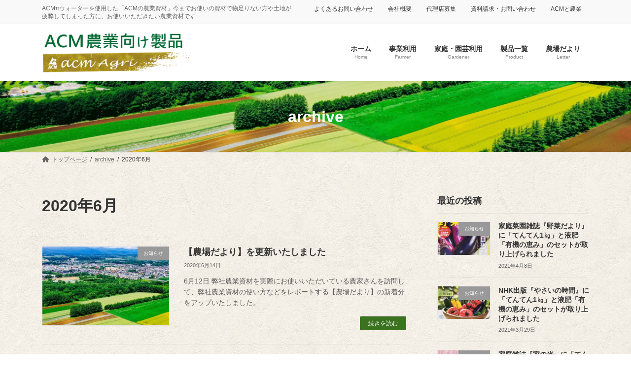

--- FILE ---
content_type: text/html; charset=UTF-8
request_url: https://acm-agri.com/archive/date/2020/06/
body_size: 16907
content:
<!DOCTYPE html>
<html dir="ltr" lang="ja">
<head>
<meta charset="utf-8">
<meta http-equiv="X-UA-Compatible" content="IE=edge">
<meta name="viewport" content="width=device-width, initial-scale=1">

<title>6月, 2020 | ACM農業向け製品 てんてん・新発育王・有機の恵み</title>
	<style>img:is([sizes="auto" i], [sizes^="auto," i]) { contain-intrinsic-size: 3000px 1500px }</style>
	
		<!-- All in One SEO 4.7.7.2 - aioseo.com -->
	<meta name="robots" content="noindex, max-snippet:-1, max-image-preview:large, max-video-preview:-1" />
	<link rel="canonical" href="https://acm-agri.com/archive/date/2020/06/" />
	<meta name="generator" content="All in One SEO (AIOSEO) 4.7.7.2" />
		<script type="application/ld+json" class="aioseo-schema">
			{"@context":"https:\/\/schema.org","@graph":[{"@type":"BreadcrumbList","@id":"https:\/\/acm-agri.com\/archive\/date\/2020\/06\/#breadcrumblist","itemListElement":[{"@type":"ListItem","@id":"https:\/\/acm-agri.com\/#listItem","position":1,"name":"\u5bb6","item":"https:\/\/acm-agri.com\/","nextItem":{"@type":"ListItem","@id":"https:\/\/acm-agri.com\/archive\/date\/2020\/#listItem","name":"2020"}},{"@type":"ListItem","@id":"https:\/\/acm-agri.com\/archive\/date\/2020\/#listItem","position":2,"name":"2020","item":"https:\/\/acm-agri.com\/archive\/date\/2020\/","nextItem":{"@type":"ListItem","@id":"https:\/\/acm-agri.com\/archive\/date\/2020\/06\/#listItem","name":"6\u6708, 2020"},"previousItem":{"@type":"ListItem","@id":"https:\/\/acm-agri.com\/#listItem","name":"\u5bb6"}},{"@type":"ListItem","@id":"https:\/\/acm-agri.com\/archive\/date\/2020\/06\/#listItem","position":3,"name":"6\u6708, 2020","previousItem":{"@type":"ListItem","@id":"https:\/\/acm-agri.com\/archive\/date\/2020\/#listItem","name":"2020"}}]},{"@type":"CollectionPage","@id":"https:\/\/acm-agri.com\/archive\/date\/2020\/06\/#collectionpage","url":"https:\/\/acm-agri.com\/archive\/date\/2020\/06\/","name":"6\u6708, 2020 | ACM\u8fb2\u696d\u5411\u3051\u88fd\u54c1 \u3066\u3093\u3066\u3093\u30fb\u65b0\u767a\u80b2\u738b\u30fb\u6709\u6a5f\u306e\u6075\u307f","inLanguage":"ja","isPartOf":{"@id":"https:\/\/acm-agri.com\/#website"},"breadcrumb":{"@id":"https:\/\/acm-agri.com\/archive\/date\/2020\/06\/#breadcrumblist"}},{"@type":"Organization","@id":"https:\/\/acm-agri.com\/#organization","name":"ACM\u8fb2\u696d\u5411\u3051\u88fd\u54c1 \u3066\u3093\u3066\u3093\u30fb\u65b0\u767a\u80b2\u738b\u30fb\u6709\u6a5f\u306e\u6075\u307f","description":"ACM\u03c0\u30a6\u30a9\u30fc\u30bf\u30fc\u3092\u4f7f\u7528\u3057\u305f\u300cACM\u306e\u8fb2\u696d\u8cc7\u6750\u300d\u4eca\u307e\u3067\u304a\u4f7f\u3044\u306e\u8cc7\u6750\u3067\u7269\u8db3\u308a\u306a\u3044\u65b9\u3084\u571f\u5730\u304c\u75b2\u5f0a\u3057\u3066\u3057\u307e\u3063\u305f\u65b9\u306b\u3001\u304a\u4f7f\u3044\u3044\u305f\u3060\u304d\u305f\u3044\u8fb2\u696d\u8cc7\u6750\u3067\u3059","url":"https:\/\/acm-agri.com\/"},{"@type":"WebSite","@id":"https:\/\/acm-agri.com\/#website","url":"https:\/\/acm-agri.com\/","name":"ACM\u8fb2\u696d\u5411\u3051\u88fd\u54c1 \u3066\u3093\u3066\u3093\u30fb\u65b0\u767a\u80b2\u738b\u30fb\u6709\u6a5f\u306e\u6075\u307f","description":"ACM\u03c0\u30a6\u30a9\u30fc\u30bf\u30fc\u3092\u4f7f\u7528\u3057\u305f\u300cACM\u306e\u8fb2\u696d\u8cc7\u6750\u300d\u4eca\u307e\u3067\u304a\u4f7f\u3044\u306e\u8cc7\u6750\u3067\u7269\u8db3\u308a\u306a\u3044\u65b9\u3084\u571f\u5730\u304c\u75b2\u5f0a\u3057\u3066\u3057\u307e\u3063\u305f\u65b9\u306b\u3001\u304a\u4f7f\u3044\u3044\u305f\u3060\u304d\u305f\u3044\u8fb2\u696d\u8cc7\u6750\u3067\u3059","inLanguage":"ja","publisher":{"@id":"https:\/\/acm-agri.com\/#organization"}}]}
		</script>
		<!-- All in One SEO -->

<link rel="alternate" type="application/rss+xml" title="ACM農業向け製品 てんてん・新発育王・有機の恵み &raquo; フィード" href="https://acm-agri.com/feed/" />
<link rel="alternate" type="application/rss+xml" title="ACM農業向け製品 てんてん・新発育王・有機の恵み &raquo; コメントフィード" href="https://acm-agri.com/comments/feed/" />
<meta name="description" content="2020年6月 の記事 ACM農業向け製品 てんてん・新発育王・有機の恵み ACMπウォーターを使用した「ACMの農業資材」今までお使いの資材で物足りない方や土地が疲弊してしまった方に、お使いいただきたい農業資材です" /><script type="text/javascript">
/* <![CDATA[ */
window._wpemojiSettings = {"baseUrl":"https:\/\/s.w.org\/images\/core\/emoji\/15.0.3\/72x72\/","ext":".png","svgUrl":"https:\/\/s.w.org\/images\/core\/emoji\/15.0.3\/svg\/","svgExt":".svg","source":{"concatemoji":"https:\/\/acm-agri.com\/wp-includes\/js\/wp-emoji-release.min.js?ver=6.7.4"}};
/*! This file is auto-generated */
!function(i,n){var o,s,e;function c(e){try{var t={supportTests:e,timestamp:(new Date).valueOf()};sessionStorage.setItem(o,JSON.stringify(t))}catch(e){}}function p(e,t,n){e.clearRect(0,0,e.canvas.width,e.canvas.height),e.fillText(t,0,0);var t=new Uint32Array(e.getImageData(0,0,e.canvas.width,e.canvas.height).data),r=(e.clearRect(0,0,e.canvas.width,e.canvas.height),e.fillText(n,0,0),new Uint32Array(e.getImageData(0,0,e.canvas.width,e.canvas.height).data));return t.every(function(e,t){return e===r[t]})}function u(e,t,n){switch(t){case"flag":return n(e,"\ud83c\udff3\ufe0f\u200d\u26a7\ufe0f","\ud83c\udff3\ufe0f\u200b\u26a7\ufe0f")?!1:!n(e,"\ud83c\uddfa\ud83c\uddf3","\ud83c\uddfa\u200b\ud83c\uddf3")&&!n(e,"\ud83c\udff4\udb40\udc67\udb40\udc62\udb40\udc65\udb40\udc6e\udb40\udc67\udb40\udc7f","\ud83c\udff4\u200b\udb40\udc67\u200b\udb40\udc62\u200b\udb40\udc65\u200b\udb40\udc6e\u200b\udb40\udc67\u200b\udb40\udc7f");case"emoji":return!n(e,"\ud83d\udc26\u200d\u2b1b","\ud83d\udc26\u200b\u2b1b")}return!1}function f(e,t,n){var r="undefined"!=typeof WorkerGlobalScope&&self instanceof WorkerGlobalScope?new OffscreenCanvas(300,150):i.createElement("canvas"),a=r.getContext("2d",{willReadFrequently:!0}),o=(a.textBaseline="top",a.font="600 32px Arial",{});return e.forEach(function(e){o[e]=t(a,e,n)}),o}function t(e){var t=i.createElement("script");t.src=e,t.defer=!0,i.head.appendChild(t)}"undefined"!=typeof Promise&&(o="wpEmojiSettingsSupports",s=["flag","emoji"],n.supports={everything:!0,everythingExceptFlag:!0},e=new Promise(function(e){i.addEventListener("DOMContentLoaded",e,{once:!0})}),new Promise(function(t){var n=function(){try{var e=JSON.parse(sessionStorage.getItem(o));if("object"==typeof e&&"number"==typeof e.timestamp&&(new Date).valueOf()<e.timestamp+604800&&"object"==typeof e.supportTests)return e.supportTests}catch(e){}return null}();if(!n){if("undefined"!=typeof Worker&&"undefined"!=typeof OffscreenCanvas&&"undefined"!=typeof URL&&URL.createObjectURL&&"undefined"!=typeof Blob)try{var e="postMessage("+f.toString()+"("+[JSON.stringify(s),u.toString(),p.toString()].join(",")+"));",r=new Blob([e],{type:"text/javascript"}),a=new Worker(URL.createObjectURL(r),{name:"wpTestEmojiSupports"});return void(a.onmessage=function(e){c(n=e.data),a.terminate(),t(n)})}catch(e){}c(n=f(s,u,p))}t(n)}).then(function(e){for(var t in e)n.supports[t]=e[t],n.supports.everything=n.supports.everything&&n.supports[t],"flag"!==t&&(n.supports.everythingExceptFlag=n.supports.everythingExceptFlag&&n.supports[t]);n.supports.everythingExceptFlag=n.supports.everythingExceptFlag&&!n.supports.flag,n.DOMReady=!1,n.readyCallback=function(){n.DOMReady=!0}}).then(function(){return e}).then(function(){var e;n.supports.everything||(n.readyCallback(),(e=n.source||{}).concatemoji?t(e.concatemoji):e.wpemoji&&e.twemoji&&(t(e.twemoji),t(e.wpemoji)))}))}((window,document),window._wpemojiSettings);
/* ]]> */
</script>
<link rel='stylesheet' id='vkExUnit_common_style-css' href='https://acm-agri.com/wp-content/plugins/vk-all-in-one-expansion-unit/assets/css/vkExUnit_style.css?ver=9.100.8.1' type='text/css' media='all' />
<style id='vkExUnit_common_style-inline-css' type='text/css'>
:root {--ver_page_top_button_url:url(https://acm-agri.com/wp-content/plugins/vk-all-in-one-expansion-unit/assets/images/to-top-btn-icon.svg);}@font-face {font-weight: normal;font-style: normal;font-family: "vk_sns";src: url("https://acm-agri.com/wp-content/plugins/vk-all-in-one-expansion-unit/inc/sns/icons/fonts/vk_sns.eot?-bq20cj");src: url("https://acm-agri.com/wp-content/plugins/vk-all-in-one-expansion-unit/inc/sns/icons/fonts/vk_sns.eot?#iefix-bq20cj") format("embedded-opentype"),url("https://acm-agri.com/wp-content/plugins/vk-all-in-one-expansion-unit/inc/sns/icons/fonts/vk_sns.woff?-bq20cj") format("woff"),url("https://acm-agri.com/wp-content/plugins/vk-all-in-one-expansion-unit/inc/sns/icons/fonts/vk_sns.ttf?-bq20cj") format("truetype"),url("https://acm-agri.com/wp-content/plugins/vk-all-in-one-expansion-unit/inc/sns/icons/fonts/vk_sns.svg?-bq20cj#vk_sns") format("svg");}
.veu_promotion-alert__content--text {border: 1px solid rgba(0,0,0,0.125);padding: 0.5em 1em;border-radius: var(--vk-size-radius);margin-bottom: var(--vk-margin-block-bottom);font-size: 0.875rem;}/* Alert Content部分に段落タグを入れた場合に最後の段落の余白を0にする */.veu_promotion-alert__content--text p:last-of-type{margin-bottom:0;margin-top: 0;}
</style>
<link rel='stylesheet' id='vk-header-top-css' href='https://acm-agri.com/wp-content/plugins/lightning-g3-pro-unit/inc/header-top/package/css/header-top.css?ver=0.1.1' type='text/css' media='all' />
<style id='wp-emoji-styles-inline-css' type='text/css'>

	img.wp-smiley, img.emoji {
		display: inline !important;
		border: none !important;
		box-shadow: none !important;
		height: 1em !important;
		width: 1em !important;
		margin: 0 0.07em !important;
		vertical-align: -0.1em !important;
		background: none !important;
		padding: 0 !important;
	}
</style>
<link rel='stylesheet' id='wp-block-library-css' href='https://acm-agri.com/wp-includes/css/dist/block-library/style.min.css?ver=6.7.4' type='text/css' media='all' />
<style id='wp-block-library-inline-css' type='text/css'>
.vk-cols--reverse{flex-direction:row-reverse}.vk-cols--hasbtn{margin-bottom:0}.vk-cols--hasbtn>.row>.vk_gridColumn_item,.vk-cols--hasbtn>.wp-block-column{position:relative;padding-bottom:3em}.vk-cols--hasbtn>.row>.vk_gridColumn_item>.wp-block-buttons,.vk-cols--hasbtn>.row>.vk_gridColumn_item>.vk_button,.vk-cols--hasbtn>.wp-block-column>.wp-block-buttons,.vk-cols--hasbtn>.wp-block-column>.vk_button{position:absolute;bottom:0;width:100%}.vk-cols--fit.wp-block-columns{gap:0}.vk-cols--fit.wp-block-columns,.vk-cols--fit.wp-block-columns:not(.is-not-stacked-on-mobile){margin-top:0;margin-bottom:0;justify-content:space-between}.vk-cols--fit.wp-block-columns>.wp-block-column *:last-child,.vk-cols--fit.wp-block-columns:not(.is-not-stacked-on-mobile)>.wp-block-column *:last-child{margin-bottom:0}.vk-cols--fit.wp-block-columns>.wp-block-column>.wp-block-cover,.vk-cols--fit.wp-block-columns:not(.is-not-stacked-on-mobile)>.wp-block-column>.wp-block-cover{margin-top:0}.vk-cols--fit.wp-block-columns.has-background,.vk-cols--fit.wp-block-columns:not(.is-not-stacked-on-mobile).has-background{padding:0}@media(max-width: 599px){.vk-cols--fit.wp-block-columns:not(.has-background)>.wp-block-column:not(.has-background),.vk-cols--fit.wp-block-columns:not(.is-not-stacked-on-mobile):not(.has-background)>.wp-block-column:not(.has-background){padding-left:0 !important;padding-right:0 !important}}@media(min-width: 782px){.vk-cols--fit.wp-block-columns .block-editor-block-list__block.wp-block-column:not(:first-child),.vk-cols--fit.wp-block-columns>.wp-block-column:not(:first-child),.vk-cols--fit.wp-block-columns:not(.is-not-stacked-on-mobile) .block-editor-block-list__block.wp-block-column:not(:first-child),.vk-cols--fit.wp-block-columns:not(.is-not-stacked-on-mobile)>.wp-block-column:not(:first-child){margin-left:0}}@media(min-width: 600px)and (max-width: 781px){.vk-cols--fit.wp-block-columns .wp-block-column:nth-child(2n),.vk-cols--fit.wp-block-columns:not(.is-not-stacked-on-mobile) .wp-block-column:nth-child(2n){margin-left:0}.vk-cols--fit.wp-block-columns .wp-block-column:not(:only-child),.vk-cols--fit.wp-block-columns:not(.is-not-stacked-on-mobile) .wp-block-column:not(:only-child){flex-basis:50% !important}}.vk-cols--fit--gap1.wp-block-columns{gap:1px}@media(min-width: 600px)and (max-width: 781px){.vk-cols--fit--gap1.wp-block-columns .wp-block-column:not(:only-child){flex-basis:calc(50% - 1px) !important}}.vk-cols--fit.vk-cols--grid>.block-editor-block-list__block,.vk-cols--fit.vk-cols--grid>.wp-block-column,.vk-cols--fit.vk-cols--grid:not(.is-not-stacked-on-mobile)>.block-editor-block-list__block,.vk-cols--fit.vk-cols--grid:not(.is-not-stacked-on-mobile)>.wp-block-column{flex-basis:50%;box-sizing:border-box}@media(max-width: 599px){.vk-cols--fit.vk-cols--grid.vk-cols--grid--alignfull>.wp-block-column:nth-child(2)>.wp-block-cover,.vk-cols--fit.vk-cols--grid.vk-cols--grid--alignfull>.wp-block-column:nth-child(2)>.vk_outer,.vk-cols--fit.vk-cols--grid:not(.is-not-stacked-on-mobile).vk-cols--grid--alignfull>.wp-block-column:nth-child(2)>.wp-block-cover,.vk-cols--fit.vk-cols--grid:not(.is-not-stacked-on-mobile).vk-cols--grid--alignfull>.wp-block-column:nth-child(2)>.vk_outer{width:100vw;margin-right:calc((100% - 100vw)/2);margin-left:calc((100% - 100vw)/2)}}@media(min-width: 600px){.vk-cols--fit.vk-cols--grid.vk-cols--grid--alignfull>.wp-block-column:nth-child(2)>.wp-block-cover,.vk-cols--fit.vk-cols--grid.vk-cols--grid--alignfull>.wp-block-column:nth-child(2)>.vk_outer,.vk-cols--fit.vk-cols--grid:not(.is-not-stacked-on-mobile).vk-cols--grid--alignfull>.wp-block-column:nth-child(2)>.wp-block-cover,.vk-cols--fit.vk-cols--grid:not(.is-not-stacked-on-mobile).vk-cols--grid--alignfull>.wp-block-column:nth-child(2)>.vk_outer{margin-right:calc(100% - 50vw);width:50vw}}@media(min-width: 600px){.vk-cols--fit.vk-cols--grid.vk-cols--grid--alignfull.vk-cols--reverse>.wp-block-column,.vk-cols--fit.vk-cols--grid:not(.is-not-stacked-on-mobile).vk-cols--grid--alignfull.vk-cols--reverse>.wp-block-column{margin-left:0;margin-right:0}.vk-cols--fit.vk-cols--grid.vk-cols--grid--alignfull.vk-cols--reverse>.wp-block-column:nth-child(2)>.wp-block-cover,.vk-cols--fit.vk-cols--grid.vk-cols--grid--alignfull.vk-cols--reverse>.wp-block-column:nth-child(2)>.vk_outer,.vk-cols--fit.vk-cols--grid:not(.is-not-stacked-on-mobile).vk-cols--grid--alignfull.vk-cols--reverse>.wp-block-column:nth-child(2)>.wp-block-cover,.vk-cols--fit.vk-cols--grid:not(.is-not-stacked-on-mobile).vk-cols--grid--alignfull.vk-cols--reverse>.wp-block-column:nth-child(2)>.vk_outer{margin-left:calc(100% - 50vw)}}.vk-cols--menu h2,.vk-cols--menu h3,.vk-cols--menu h4,.vk-cols--menu h5{margin-bottom:.2em;text-shadow:#000 0 0 10px}.vk-cols--menu h2:first-child,.vk-cols--menu h3:first-child,.vk-cols--menu h4:first-child,.vk-cols--menu h5:first-child{margin-top:0}.vk-cols--menu p{margin-bottom:1rem;text-shadow:#000 0 0 10px}.vk-cols--menu .wp-block-cover__inner-container:last-child{margin-bottom:0}.vk-cols--fitbnrs .wp-block-column .wp-block-cover:hover img{filter:unset}.vk-cols--fitbnrs .wp-block-column .wp-block-cover:hover{background-color:unset}.vk-cols--fitbnrs .wp-block-column .wp-block-cover:hover .wp-block-cover__image-background{filter:unset !important}.vk-cols--fitbnrs .wp-block-cover__inner-container{position:absolute;height:100%;width:100%}.vk-cols--fitbnrs .vk_button{height:100%;margin:0}.vk-cols--fitbnrs .vk_button .vk_button_btn,.vk-cols--fitbnrs .vk_button .btn{height:100%;width:100%;border:none;box-shadow:none;background-color:unset !important;transition:unset}.vk-cols--fitbnrs .vk_button .vk_button_btn:hover,.vk-cols--fitbnrs .vk_button .btn:hover{transition:unset}.vk-cols--fitbnrs .vk_button .vk_button_btn:after,.vk-cols--fitbnrs .vk_button .btn:after{border:none}.vk-cols--fitbnrs .vk_button .vk_button_link_txt{width:100%;position:absolute;top:50%;left:50%;transform:translateY(-50%) translateX(-50%);font-size:2rem;text-shadow:#000 0 0 10px}.vk-cols--fitbnrs .vk_button .vk_button_link_subCaption{width:100%;position:absolute;top:calc(50% + 2.2em);left:50%;transform:translateY(-50%) translateX(-50%);text-shadow:#000 0 0 10px}@media(min-width: 992px){.vk-cols--media.wp-block-columns{gap:3rem}}.vk-fit-map figure{margin-bottom:0}.vk-fit-map iframe{position:relative;margin-bottom:0;display:block;max-height:400px;width:100vw}.vk-fit-map:is(.alignfull,.alignwide) div{max-width:100%}.vk-table--th--width25 :where(tr>*:first-child){width:25%}.vk-table--th--width30 :where(tr>*:first-child){width:30%}.vk-table--th--width35 :where(tr>*:first-child){width:35%}.vk-table--th--width40 :where(tr>*:first-child){width:40%}.vk-table--th--bg-bright :where(tr>*:first-child){background-color:var(--wp--preset--color--bg-secondary, rgba(0, 0, 0, 0.05))}@media(max-width: 599px){.vk-table--mobile-block :is(th,td){width:100%;display:block}.vk-table--mobile-block.wp-block-table table :is(th,td){border-top:none}}.vk-table--width--th25 :where(tr>*:first-child){width:25%}.vk-table--width--th30 :where(tr>*:first-child){width:30%}.vk-table--width--th35 :where(tr>*:first-child){width:35%}.vk-table--width--th40 :where(tr>*:first-child){width:40%}.no-margin{margin:0}@media(max-width: 599px){.wp-block-image.vk-aligncenter--mobile>.alignright{float:none;margin-left:auto;margin-right:auto}.vk-no-padding-horizontal--mobile{padding-left:0 !important;padding-right:0 !important}}
/* VK Color Palettes */:root{ --wp--preset--color--vk-color-primary:#3a7220}/* --vk-color-primary is deprecated. */:root{ --vk-color-primary: var(--wp--preset--color--vk-color-primary);}:root{ --wp--preset--color--vk-color-primary-dark:#2e5b1a}/* --vk-color-primary-dark is deprecated. */:root{ --vk-color-primary-dark: var(--wp--preset--color--vk-color-primary-dark);}:root{ --wp--preset--color--vk-color-primary-vivid:#407d23}/* --vk-color-primary-vivid is deprecated. */:root{ --vk-color-primary-vivid: var(--wp--preset--color--vk-color-primary-vivid);}
</style>
<link rel='stylesheet' id='vk-swiper-style-css' href='https://acm-agri.com/wp-content/plugins/vk-blocks-pro/vendor/vektor-inc/vk-swiper/src/assets/css/swiper-bundle.min.css?ver=11.0.2' type='text/css' media='all' />
<link rel='stylesheet' id='vk-blocks-build-css-css' href='https://acm-agri.com/wp-content/plugins/vk-blocks-pro/build/block-build.css?ver=1.93.2.0' type='text/css' media='all' />
<style id='vk-blocks-build-css-inline-css' type='text/css'>
:root {--vk_flow-arrow: url(https://acm-agri.com/wp-content/plugins/vk-blocks-pro/inc/vk-blocks/images/arrow_bottom.svg);--vk_image-mask-circle: url(https://acm-agri.com/wp-content/plugins/vk-blocks-pro/inc/vk-blocks/images/circle.svg);--vk_image-mask-wave01: url(https://acm-agri.com/wp-content/plugins/vk-blocks-pro/inc/vk-blocks/images/wave01.svg);--vk_image-mask-wave02: url(https://acm-agri.com/wp-content/plugins/vk-blocks-pro/inc/vk-blocks/images/wave02.svg);--vk_image-mask-wave03: url(https://acm-agri.com/wp-content/plugins/vk-blocks-pro/inc/vk-blocks/images/wave03.svg);--vk_image-mask-wave04: url(https://acm-agri.com/wp-content/plugins/vk-blocks-pro/inc/vk-blocks/images/wave04.svg);}

	:root {

		--vk-balloon-border-width:1px;

		--vk-balloon-speech-offset:-12px;
	}
	
</style>
<style id='classic-theme-styles-inline-css' type='text/css'>
/*! This file is auto-generated */
.wp-block-button__link{color:#fff;background-color:#32373c;border-radius:9999px;box-shadow:none;text-decoration:none;padding:calc(.667em + 2px) calc(1.333em + 2px);font-size:1.125em}.wp-block-file__button{background:#32373c;color:#fff;text-decoration:none}
</style>
<style id='global-styles-inline-css' type='text/css'>
:root{--wp--preset--aspect-ratio--square: 1;--wp--preset--aspect-ratio--4-3: 4/3;--wp--preset--aspect-ratio--3-4: 3/4;--wp--preset--aspect-ratio--3-2: 3/2;--wp--preset--aspect-ratio--2-3: 2/3;--wp--preset--aspect-ratio--16-9: 16/9;--wp--preset--aspect-ratio--9-16: 9/16;--wp--preset--color--black: #000000;--wp--preset--color--cyan-bluish-gray: #abb8c3;--wp--preset--color--white: #ffffff;--wp--preset--color--pale-pink: #f78da7;--wp--preset--color--vivid-red: #cf2e2e;--wp--preset--color--luminous-vivid-orange: #ff6900;--wp--preset--color--luminous-vivid-amber: #fcb900;--wp--preset--color--light-green-cyan: #7bdcb5;--wp--preset--color--vivid-green-cyan: #00d084;--wp--preset--color--pale-cyan-blue: #8ed1fc;--wp--preset--color--vivid-cyan-blue: #0693e3;--wp--preset--color--vivid-purple: #9b51e0;--wp--preset--color--vk-color-primary: #3a7220;--wp--preset--color--vk-color-primary-dark: #2e5b1a;--wp--preset--color--vk-color-primary-vivid: #407d23;--wp--preset--gradient--vivid-cyan-blue-to-vivid-purple: linear-gradient(135deg,rgba(6,147,227,1) 0%,rgb(155,81,224) 100%);--wp--preset--gradient--light-green-cyan-to-vivid-green-cyan: linear-gradient(135deg,rgb(122,220,180) 0%,rgb(0,208,130) 100%);--wp--preset--gradient--luminous-vivid-amber-to-luminous-vivid-orange: linear-gradient(135deg,rgba(252,185,0,1) 0%,rgba(255,105,0,1) 100%);--wp--preset--gradient--luminous-vivid-orange-to-vivid-red: linear-gradient(135deg,rgba(255,105,0,1) 0%,rgb(207,46,46) 100%);--wp--preset--gradient--very-light-gray-to-cyan-bluish-gray: linear-gradient(135deg,rgb(238,238,238) 0%,rgb(169,184,195) 100%);--wp--preset--gradient--cool-to-warm-spectrum: linear-gradient(135deg,rgb(74,234,220) 0%,rgb(151,120,209) 20%,rgb(207,42,186) 40%,rgb(238,44,130) 60%,rgb(251,105,98) 80%,rgb(254,248,76) 100%);--wp--preset--gradient--blush-light-purple: linear-gradient(135deg,rgb(255,206,236) 0%,rgb(152,150,240) 100%);--wp--preset--gradient--blush-bordeaux: linear-gradient(135deg,rgb(254,205,165) 0%,rgb(254,45,45) 50%,rgb(107,0,62) 100%);--wp--preset--gradient--luminous-dusk: linear-gradient(135deg,rgb(255,203,112) 0%,rgb(199,81,192) 50%,rgb(65,88,208) 100%);--wp--preset--gradient--pale-ocean: linear-gradient(135deg,rgb(255,245,203) 0%,rgb(182,227,212) 50%,rgb(51,167,181) 100%);--wp--preset--gradient--electric-grass: linear-gradient(135deg,rgb(202,248,128) 0%,rgb(113,206,126) 100%);--wp--preset--gradient--midnight: linear-gradient(135deg,rgb(2,3,129) 0%,rgb(40,116,252) 100%);--wp--preset--gradient--vivid-green-cyan-to-vivid-cyan-blue: linear-gradient(135deg,rgba(0,208,132,1) 0%,rgba(6,147,227,1) 100%);--wp--preset--font-size--small: 14px;--wp--preset--font-size--medium: 20px;--wp--preset--font-size--large: 24px;--wp--preset--font-size--x-large: 42px;--wp--preset--font-size--regular: 16px;--wp--preset--font-size--huge: 36px;--wp--preset--spacing--20: 0.44rem;--wp--preset--spacing--30: 0.67rem;--wp--preset--spacing--40: 1rem;--wp--preset--spacing--50: 1.5rem;--wp--preset--spacing--60: 2.25rem;--wp--preset--spacing--70: 3.38rem;--wp--preset--spacing--80: 5.06rem;--wp--preset--shadow--natural: 6px 6px 9px rgba(0, 0, 0, 0.2);--wp--preset--shadow--deep: 12px 12px 50px rgba(0, 0, 0, 0.4);--wp--preset--shadow--sharp: 6px 6px 0px rgba(0, 0, 0, 0.2);--wp--preset--shadow--outlined: 6px 6px 0px -3px rgba(255, 255, 255, 1), 6px 6px rgba(0, 0, 0, 1);--wp--preset--shadow--crisp: 6px 6px 0px rgba(0, 0, 0, 1);}:where(.is-layout-flex){gap: 0.5em;}:where(.is-layout-grid){gap: 0.5em;}body .is-layout-flex{display: flex;}.is-layout-flex{flex-wrap: wrap;align-items: center;}.is-layout-flex > :is(*, div){margin: 0;}body .is-layout-grid{display: grid;}.is-layout-grid > :is(*, div){margin: 0;}:where(.wp-block-columns.is-layout-flex){gap: 2em;}:where(.wp-block-columns.is-layout-grid){gap: 2em;}:where(.wp-block-post-template.is-layout-flex){gap: 1.25em;}:where(.wp-block-post-template.is-layout-grid){gap: 1.25em;}.has-black-color{color: var(--wp--preset--color--black) !important;}.has-cyan-bluish-gray-color{color: var(--wp--preset--color--cyan-bluish-gray) !important;}.has-white-color{color: var(--wp--preset--color--white) !important;}.has-pale-pink-color{color: var(--wp--preset--color--pale-pink) !important;}.has-vivid-red-color{color: var(--wp--preset--color--vivid-red) !important;}.has-luminous-vivid-orange-color{color: var(--wp--preset--color--luminous-vivid-orange) !important;}.has-luminous-vivid-amber-color{color: var(--wp--preset--color--luminous-vivid-amber) !important;}.has-light-green-cyan-color{color: var(--wp--preset--color--light-green-cyan) !important;}.has-vivid-green-cyan-color{color: var(--wp--preset--color--vivid-green-cyan) !important;}.has-pale-cyan-blue-color{color: var(--wp--preset--color--pale-cyan-blue) !important;}.has-vivid-cyan-blue-color{color: var(--wp--preset--color--vivid-cyan-blue) !important;}.has-vivid-purple-color{color: var(--wp--preset--color--vivid-purple) !important;}.has-vk-color-primary-color{color: var(--wp--preset--color--vk-color-primary) !important;}.has-vk-color-primary-dark-color{color: var(--wp--preset--color--vk-color-primary-dark) !important;}.has-vk-color-primary-vivid-color{color: var(--wp--preset--color--vk-color-primary-vivid) !important;}.has-black-background-color{background-color: var(--wp--preset--color--black) !important;}.has-cyan-bluish-gray-background-color{background-color: var(--wp--preset--color--cyan-bluish-gray) !important;}.has-white-background-color{background-color: var(--wp--preset--color--white) !important;}.has-pale-pink-background-color{background-color: var(--wp--preset--color--pale-pink) !important;}.has-vivid-red-background-color{background-color: var(--wp--preset--color--vivid-red) !important;}.has-luminous-vivid-orange-background-color{background-color: var(--wp--preset--color--luminous-vivid-orange) !important;}.has-luminous-vivid-amber-background-color{background-color: var(--wp--preset--color--luminous-vivid-amber) !important;}.has-light-green-cyan-background-color{background-color: var(--wp--preset--color--light-green-cyan) !important;}.has-vivid-green-cyan-background-color{background-color: var(--wp--preset--color--vivid-green-cyan) !important;}.has-pale-cyan-blue-background-color{background-color: var(--wp--preset--color--pale-cyan-blue) !important;}.has-vivid-cyan-blue-background-color{background-color: var(--wp--preset--color--vivid-cyan-blue) !important;}.has-vivid-purple-background-color{background-color: var(--wp--preset--color--vivid-purple) !important;}.has-vk-color-primary-background-color{background-color: var(--wp--preset--color--vk-color-primary) !important;}.has-vk-color-primary-dark-background-color{background-color: var(--wp--preset--color--vk-color-primary-dark) !important;}.has-vk-color-primary-vivid-background-color{background-color: var(--wp--preset--color--vk-color-primary-vivid) !important;}.has-black-border-color{border-color: var(--wp--preset--color--black) !important;}.has-cyan-bluish-gray-border-color{border-color: var(--wp--preset--color--cyan-bluish-gray) !important;}.has-white-border-color{border-color: var(--wp--preset--color--white) !important;}.has-pale-pink-border-color{border-color: var(--wp--preset--color--pale-pink) !important;}.has-vivid-red-border-color{border-color: var(--wp--preset--color--vivid-red) !important;}.has-luminous-vivid-orange-border-color{border-color: var(--wp--preset--color--luminous-vivid-orange) !important;}.has-luminous-vivid-amber-border-color{border-color: var(--wp--preset--color--luminous-vivid-amber) !important;}.has-light-green-cyan-border-color{border-color: var(--wp--preset--color--light-green-cyan) !important;}.has-vivid-green-cyan-border-color{border-color: var(--wp--preset--color--vivid-green-cyan) !important;}.has-pale-cyan-blue-border-color{border-color: var(--wp--preset--color--pale-cyan-blue) !important;}.has-vivid-cyan-blue-border-color{border-color: var(--wp--preset--color--vivid-cyan-blue) !important;}.has-vivid-purple-border-color{border-color: var(--wp--preset--color--vivid-purple) !important;}.has-vk-color-primary-border-color{border-color: var(--wp--preset--color--vk-color-primary) !important;}.has-vk-color-primary-dark-border-color{border-color: var(--wp--preset--color--vk-color-primary-dark) !important;}.has-vk-color-primary-vivid-border-color{border-color: var(--wp--preset--color--vk-color-primary-vivid) !important;}.has-vivid-cyan-blue-to-vivid-purple-gradient-background{background: var(--wp--preset--gradient--vivid-cyan-blue-to-vivid-purple) !important;}.has-light-green-cyan-to-vivid-green-cyan-gradient-background{background: var(--wp--preset--gradient--light-green-cyan-to-vivid-green-cyan) !important;}.has-luminous-vivid-amber-to-luminous-vivid-orange-gradient-background{background: var(--wp--preset--gradient--luminous-vivid-amber-to-luminous-vivid-orange) !important;}.has-luminous-vivid-orange-to-vivid-red-gradient-background{background: var(--wp--preset--gradient--luminous-vivid-orange-to-vivid-red) !important;}.has-very-light-gray-to-cyan-bluish-gray-gradient-background{background: var(--wp--preset--gradient--very-light-gray-to-cyan-bluish-gray) !important;}.has-cool-to-warm-spectrum-gradient-background{background: var(--wp--preset--gradient--cool-to-warm-spectrum) !important;}.has-blush-light-purple-gradient-background{background: var(--wp--preset--gradient--blush-light-purple) !important;}.has-blush-bordeaux-gradient-background{background: var(--wp--preset--gradient--blush-bordeaux) !important;}.has-luminous-dusk-gradient-background{background: var(--wp--preset--gradient--luminous-dusk) !important;}.has-pale-ocean-gradient-background{background: var(--wp--preset--gradient--pale-ocean) !important;}.has-electric-grass-gradient-background{background: var(--wp--preset--gradient--electric-grass) !important;}.has-midnight-gradient-background{background: var(--wp--preset--gradient--midnight) !important;}.has-small-font-size{font-size: var(--wp--preset--font-size--small) !important;}.has-medium-font-size{font-size: var(--wp--preset--font-size--medium) !important;}.has-large-font-size{font-size: var(--wp--preset--font-size--large) !important;}.has-x-large-font-size{font-size: var(--wp--preset--font-size--x-large) !important;}
:where(.wp-block-post-template.is-layout-flex){gap: 1.25em;}:where(.wp-block-post-template.is-layout-grid){gap: 1.25em;}
:where(.wp-block-columns.is-layout-flex){gap: 2em;}:where(.wp-block-columns.is-layout-grid){gap: 2em;}
:root :where(.wp-block-pullquote){font-size: 1.5em;line-height: 1.6;}
</style>
<link rel='stylesheet' id='default-icon-styles-css' href='https://acm-agri.com/wp-content/plugins/svg-vector-icon-plugin/public/../admin/css/wordpress-svg-icon-plugin-style.min.css?ver=6.7.4' type='text/css' media='all' />
<link rel='stylesheet' id='lightning-common-style-css' href='https://acm-agri.com/wp-content/themes/lightning/_g3/assets/css/style.css?ver=15.29.3' type='text/css' media='all' />
<style id='lightning-common-style-inline-css' type='text/css'>
/* Lightning */:root {--vk-color-primary:#3a7220;--vk-color-primary-dark:#2e5b1a;--vk-color-primary-vivid:#407d23;--g_nav_main_acc_icon_open_url:url(https://acm-agri.com/wp-content/themes/lightning/_g3/inc/vk-mobile-nav/package/images/vk-menu-acc-icon-open-black.svg);--g_nav_main_acc_icon_close_url: url(https://acm-agri.com/wp-content/themes/lightning/_g3/inc/vk-mobile-nav/package/images/vk-menu-close-black.svg);--g_nav_sub_acc_icon_open_url: url(https://acm-agri.com/wp-content/themes/lightning/_g3/inc/vk-mobile-nav/package/images/vk-menu-acc-icon-open-white.svg);--g_nav_sub_acc_icon_close_url: url(https://acm-agri.com/wp-content/themes/lightning/_g3/inc/vk-mobile-nav/package/images/vk-menu-close-white.svg);}
:root{--swiper-navigation-color: #fff;}
html{scroll-padding-top:var(--vk-size-admin-bar);}
:root {--vk-size-text: 16px;}.main-section {}
/* vk-mobile-nav */:root {--vk-mobile-nav-menu-btn-bg-src: url("https://acm-agri.com/wp-content/themes/lightning/_g3/inc/vk-mobile-nav/package/images/vk-menu-btn-black.svg");--vk-mobile-nav-menu-btn-close-bg-src: url("https://acm-agri.com/wp-content/themes/lightning/_g3/inc/vk-mobile-nav/package/images/vk-menu-close-black.svg");--vk-menu-acc-icon-open-black-bg-src: url("https://acm-agri.com/wp-content/themes/lightning/_g3/inc/vk-mobile-nav/package/images/vk-menu-acc-icon-open-black.svg");--vk-menu-acc-icon-open-white-bg-src: url("https://acm-agri.com/wp-content/themes/lightning/_g3/inc/vk-mobile-nav/package/images/vk-menu-acc-icon-open-white.svg");--vk-menu-acc-icon-close-black-bg-src: url("https://acm-agri.com/wp-content/themes/lightning/_g3/inc/vk-mobile-nav/package/images/vk-menu-close-black.svg");--vk-menu-acc-icon-close-white-bg-src: url("https://acm-agri.com/wp-content/themes/lightning/_g3/inc/vk-mobile-nav/package/images/vk-menu-close-white.svg");}
</style>
<link rel='stylesheet' id='lightning-design-style-css' href='https://acm-agri.com/wp-content/themes/lightning/_g3/design-skin/origin3/css/style.css?ver=15.29.3' type='text/css' media='all' />
<style id='lightning-design-style-inline-css' type='text/css'>
.tagcloud a:before { font-family: "Font Awesome 5 Free";content: "\f02b";font-weight: bold; }
/* Font switch */.site-header .site-header-logo{ font-family:"メイリオ",Meiryo,"ヒラギノ角ゴ ProN W3", Hiragino Kaku Gothic ProN,sans-serif;font-display: swap;}.global-nav{ font-family:"メイリオ",Meiryo,"ヒラギノ角ゴ ProN W3", Hiragino Kaku Gothic ProN,sans-serif;font-display: swap;}h1,h2,h3,h4,h5,h6,.page-header-title{ font-family:"メイリオ",Meiryo,"ヒラギノ角ゴ ProN W3", Hiragino Kaku Gothic ProN,sans-serif;font-display: swap;}body{ font-family:"メイリオ",Meiryo,"ヒラギノ角ゴ ProN W3", Hiragino Kaku Gothic ProN,sans-serif;font-display: swap;}
.vk-campaign-text{color:#fff;background-color:#eab010;}.vk-campaign-text_btn,.vk-campaign-text_btn:link,.vk-campaign-text_btn:visited,.vk-campaign-text_btn:focus,.vk-campaign-text_btn:active{background:#fff;color:#4c4c4c;}a.vk-campaign-text_btn:hover{background:#eab010;color:#fff;}.vk-campaign-text_link,.vk-campaign-text_link:link,.vk-campaign-text_link:hover,.vk-campaign-text_link:visited,.vk-campaign-text_link:active,.vk-campaign-text_link:focus{color:#fff;}
/* page header */:root{--vk-page-header-url : url(https://acm-agri.com/wp-content/uploads/pageheader.png);}@media ( max-width:575.98px ){:root{--vk-page-header-url : url(https://acm-agri.com/wp-content/uploads/pageheader.png);}}.page-header{ position:relative;color:#ffffff;background: var(--vk-page-header-url, url(https://acm-agri.com/wp-content/uploads/pageheader.png) ) no-repeat 50% center;background-size: cover;min-height:9rem;}.page-header::before{content:"";position:absolute;top:0;left:0;background-color:#fff;opacity:0;width:100%;height:100%;}
</style>
<link rel='stylesheet' id='vk-blog-card-css' href='https://acm-agri.com/wp-content/themes/lightning/_g3/inc/vk-wp-oembed-blog-card/package/css/blog-card.css?ver=6.7.4' type='text/css' media='all' />
<link rel='stylesheet' id='veu-cta-css' href='https://acm-agri.com/wp-content/plugins/vk-all-in-one-expansion-unit/inc/call-to-action/package/assets/css/style.css?ver=9.100.8.1' type='text/css' media='all' />
<link rel='stylesheet' id='lightning-theme-style-css' href='https://acm-agri.com/wp-content/themes/lightning/style.css?ver=15.29.3' type='text/css' media='all' />
<link rel='stylesheet' id='vk-font-awesome-css' href='https://acm-agri.com/wp-content/themes/lightning/vendor/vektor-inc/font-awesome-versions/src/versions/6/css/all.min.css?ver=6.4.2' type='text/css' media='all' />
<link rel='stylesheet' id='vk-header-layout-css' href='https://acm-agri.com/wp-content/plugins/lightning-g3-pro-unit/inc/header-layout/package/css/header-layout.css?ver=0.29.2' type='text/css' media='all' />
<style id='vk-header-layout-inline-css' type='text/css'>
/* Header Layout */:root {--vk-header-logo-url:url(https://acm-agri.com/wp-content/uploads/mainlogo02.png);}
</style>
<link rel='stylesheet' id='vk-campaign-text-css' href='https://acm-agri.com/wp-content/plugins/lightning-g3-pro-unit/inc/vk-campaign-text/package/css/vk-campaign-text.css?ver=0.1.0' type='text/css' media='all' />
<link rel='stylesheet' id='vk-mobile-fix-nav-css' href='https://acm-agri.com/wp-content/plugins/lightning-g3-pro-unit/inc/vk-mobile-fix-nav/package/css/vk-mobile-fix-nav.css?ver=0.0.0' type='text/css' media='all' />
<link rel='stylesheet' id='fancybox-css' href='https://acm-agri.com/wp-content/plugins/easy-fancybox/fancybox/1.5.4/jquery.fancybox.min.css?ver=6.7.4' type='text/css' media='screen' />
<script type="text/javascript" id="vk-blocks/breadcrumb-script-js-extra">
/* <![CDATA[ */
var vkBreadcrumbSeparator = {"separator":""};
/* ]]> */
</script>
<script type="text/javascript" src="https://acm-agri.com/wp-content/plugins/vk-blocks-pro/build/vk-breadcrumb.min.js?ver=1.93.2.0" id="vk-blocks/breadcrumb-script-js"></script>
<script type="text/javascript" src="https://acm-agri.com/wp-includes/js/jquery/jquery.min.js?ver=3.7.1" id="jquery-core-js"></script>
<script type="text/javascript" src="https://acm-agri.com/wp-includes/js/jquery/jquery-migrate.min.js?ver=3.4.1" id="jquery-migrate-js"></script>
<link rel="https://api.w.org/" href="https://acm-agri.com/wp-json/" /><link rel="EditURI" type="application/rsd+xml" title="RSD" href="https://acm-agri.com/xmlrpc.php?rsd" />
<meta name="generator" content="WordPress 6.7.4" />
<style type="text/css" id="custom-background-css">
body.custom-background { background-image: url("https://acm-agri.com/wp-content/uploads/haikei2.gif"); background-position: left top; background-size: auto; background-repeat: repeat; background-attachment: scroll; }
</style>
	<!-- [ VK All in One Expansion Unit OGP ] -->
<meta property="og:site_name" content="ACM農業向け製品 てんてん・新発育王・有機の恵み" />
<meta property="og:url" content="https://acm-agri.com/archive/631/" />
<meta property="og:title" content="2020年6月 | ACM農業向け製品 てんてん・新発育王・有機の恵み" />
<meta property="og:description" content="2020年6月 の記事 ACM農業向け製品 てんてん・新発育王・有機の恵み ACMπウォーターを使用した「ACMの農業資材」今までお使いの資材で物足りない方や土地が疲弊してしまった方に、お使いいただきたい農業資材です" />
<meta property="og:type" content="article" />
<!-- [ / VK All in One Expansion Unit OGP ] -->
<!-- [ VK All in One Expansion Unit twitter card ] -->
<meta name="twitter:card" content="summary_large_image">
<meta name="twitter:description" content="2020年6月 の記事 ACM農業向け製品 てんてん・新発育王・有機の恵み ACMπウォーターを使用した「ACMの農業資材」今までお使いの資材で物足りない方や土地が疲弊してしまった方に、お使いいただきたい農業資材です">
<meta name="twitter:title" content="2020年6月 | ACM農業向け製品 てんてん・新発育王・有機の恵み">
<meta name="twitter:url" content="https://acm-agri.com/archive/631/">
	<meta name="twitter:domain" content="acm-agri.com">
	<!-- [ / VK All in One Expansion Unit twitter card ] -->
			<style type="text/css">/* VK CSS Customize */.imgop a:hover{opacity:0.7;}.site-header-logo img{max-height:82px;}.navbar-brand img{max-height:76px;}.wa{background:#ffffff7d;padding:17px;font-size:90%;border:1px solid #96bc3c3b;}.fl1{float:left;padding-right:9px;border-right:1px solid #111;margin-right:9px;margin-bottom:9px;}.siteContent_after{background-color:#ffffff7d;border-top:1px solid #96bc3c3b;}.clearfix:after{content:"";display:block;clear:both;}@media screen and (max-width:480px){.alignright, img.alignright,.alignleft, img.alignleft{float:none;clear:both;display:block;margin-left:auto;margin-right:auto;}}a:hover img.ow{cursor:pointer;filter:alpha(opacity=60); -ms-filter:"alpha(opacity=60)"; -moz-opacity:0.6; -khtml-opacity:0.6; opacity:0.6;zoom:1;}@media screen and (max-width:480px){.PCview{display:none;}}@media screen and (min-width:481px){.MBview{display:none;}}.mg12{margin-top:5px;}.mg13{margin-bottom:7px;}input.form-control ,select.form-control{font-size:96%;height:39px;}textarea.form-control{font-size:110%;}.mwform-radio-field-text{font-size:110%;}.mwform-tel-field{font-size:14px;}@media screen and (min-width:767px){.cl6r{margin-right:10px;}.cl6l{margin-left:10px;}}.c-button01{width:200px;font-size:17px;margin-bottom:13px;}.c-button01:hover{background:#795548;}.c-button02{background:#848484;border:none;border-radius:0px;width:160px;font-size:88%;}.widget_pageContent .oshirase{padding:20px;margin:0px 0px 18px 0px;;}.textwidget .oshirase{padding:10px;margin:0px 0px 0px 0px;margin-top:16px;}/* End VK CSS Customize */</style>
			</head>
<body class="archive date custom-background wp-embed-responsive vk-blocks sidebar-fix sidebar-fix-priority-top device-pc fa_v6_css post-type-post">
<a class="skip-link screen-reader-text" href="#main">コンテンツへスキップ</a>
<a class="skip-link screen-reader-text" href="#vk-mobile-nav">ナビゲーションに移動</a>

<header id="site-header" class="site-header site-header--layout--nav-float">
	<div class="header-top" id="header-top"><div class="container"><p class="header-top-description">ACMπウォーターを使用した「ACMの農業資材」今までお使いの資材で物足りない方や土地が疲弊してしまった方に、お使いいただきたい農業資材です</p><nav class="menu-%e3%83%98%e3%83%83%e3%83%80%e3%83%bc%e3%83%a1%e3%83%8b%e3%83%a5%e3%83%bc-container"><ul id="menu-%e3%83%98%e3%83%83%e3%83%80%e3%83%bc%e3%83%a1%e3%83%8b%e3%83%a5%e3%83%bc" class="menu nav"><li id="menu-item-43" class="menu-item menu-item-type-post_type menu-item-object-page menu-item-43"><a href="https://acm-agri.com/faq/">よくあるお問い合わせ</a></li>
<li id="menu-item-45" class="menu-item menu-item-type-post_type menu-item-object-page menu-item-45"><a href="https://acm-agri.com/company/">会社概要</a></li>
<li id="menu-item-44" class="menu-item menu-item-type-post_type menu-item-object-page menu-item-44"><a href="https://acm-agri.com/partner/">代理店募集</a></li>
<li id="menu-item-46" class="menu-item menu-item-type-post_type menu-item-object-page menu-item-46"><a href="https://acm-agri.com/contact/">資料請求・お問い合わせ</a></li>
<li id="menu-item-358" class="menu-item menu-item-type-post_type menu-item-object-page menu-item-358"><a href="https://acm-agri.com/about/">ACMと農業</a></li>
</ul></nav></div><!-- [ / .container ] --></div><!-- [ / #header-top  ] -->	<div id="site-header-container" class="site-header-container site-header-container--scrolled--nav-center container">

				<div class="site-header-logo site-header-logo--scrolled--nav-center">
		<a href="https://acm-agri.com/">
			<span><img src="https://acm-agri.com/wp-content/uploads/mainlogo02.png" alt="ACM農業向け製品 てんてん・新発育王・有機の恵み" /></span>
		</a>
		</div>

		
		<nav id="global-nav" class="global-nav global-nav--layout--float-right global-nav--scrolled--nav-center"><ul id="menu-%e3%83%a1%e3%82%a4%e3%83%b3%e3%83%a1%e3%83%8b%e3%83%a5%e3%83%bc" class="menu vk-menu-acc global-nav-list nav"><li id="menu-item-35" class="menu-item menu-item-type-custom menu-item-object-custom menu-item-home"><a href="https://acm-agri.com/"><strong class="global-nav-name">ホーム</strong><span class="global-nav-description">Home</span></a></li>
<li id="menu-item-36" class="menu-item menu-item-type-post_type menu-item-object-page"><a href="https://acm-agri.com/farmer/"><strong class="global-nav-name">事業利用</strong><span class="global-nav-description">Farmer</span></a></li>
<li id="menu-item-41" class="menu-item menu-item-type-post_type menu-item-object-page"><a href="https://acm-agri.com/gardener/"><strong class="global-nav-name">家庭・園芸利用</strong><span class="global-nav-description">Gardener</span></a></li>
<li id="menu-item-37" class="menu-item menu-item-type-post_type menu-item-object-page menu-item-has-children"><a href="https://acm-agri.com/model/"><strong class="global-nav-name">製品一覧</strong><span class="global-nav-description">Product</span></a>
<ul class="sub-menu">
	<li id="menu-item-1348" class="menu-item menu-item-type-post_type menu-item-object-page"><a href="https://acm-agri.com/model/shinhatuikuo/">新発育王</a></li>
	<li id="menu-item-38" class="menu-item menu-item-type-post_type menu-item-object-page"><a href="https://acm-agri.com/model/tenten-biz/">農業用てんてん</a></li>
	<li id="menu-item-39" class="menu-item menu-item-type-post_type menu-item-object-page"><a href="https://acm-agri.com/model/organic-grace/">園芸用天然有機液肥「有機の恵み」</a></li>
	<li id="menu-item-1168" class="menu-item menu-item-type-post_type menu-item-object-page"><a href="https://acm-agri.com/model/mirafuru100/">園芸用液肥「ミラフル100」</a></li>
</ul>
</li>
<li id="menu-item-522" class="menu-item menu-item-type-custom menu-item-object-custom"><a href="/archive/letter/"><strong class="global-nav-name">農場だより</strong><span class="global-nav-description">Letter</span></a></li>
</ul></nav>	</div>
	</header>



	<div class="page-header"><div class="page-header-inner container">
<div class="page-header-title">archive</div></div></div><!-- [ /.page-header ] -->

	<!-- [ #breadcrumb ] --><div id="breadcrumb" class="breadcrumb"><div class="container"><ol class="breadcrumb-list" itemscope itemtype="https://schema.org/BreadcrumbList"><li class="breadcrumb-list__item breadcrumb-list__item--home" itemprop="itemListElement" itemscope itemtype="http://schema.org/ListItem"><a href="https://acm-agri.com" itemprop="item"><i class="fas fa-fw fa-home"></i><span itemprop="name">トップページ</span></a><meta itemprop="position" content="1" /></li><li class="breadcrumb-list__item" itemprop="itemListElement" itemscope itemtype="http://schema.org/ListItem"><a href="https://acm-agri.com/archive/" itemprop="item"><span itemprop="name">archive</span></a><meta itemprop="position" content="2" /></li><li class="breadcrumb-list__item" itemprop="itemListElement" itemscope itemtype="http://schema.org/ListItem"><span itemprop="name">2020年6月</span><meta itemprop="position" content="3" /></li></ol></div></div><!-- [ /#breadcrumb ] -->


<div class="site-body">
		<div class="site-body-container container">

		<div class="main-section main-section--col--two" id="main" role="main">
			
			<header class="archive-header"><h1 class="archive-header-title">2020年6月</h1></header>

	
	<div class="post-list vk_posts vk_posts-mainSection">

		<div id="post-631" class="vk_post vk_post-postType-post media vk_post-col-xs-12 vk_post-col-sm-12 vk_post-col-lg-12 vk_post-btn-display post-631 post type-post status-publish format-standard has-post-thumbnail hentry category-info"><div class="vk_post_imgOuter media-img" style="background-image:url(https://acm-agri.com/wp-content/uploads/0614eyecatch.jpg)"><a href="https://acm-agri.com/archive/631/"><div class="card-img-overlay"><span class="vk_post_imgOuter_singleTermLabel" style="color:#fff;background-color:#999999">お知らせ</span></div><img src="https://acm-agri.com/wp-content/uploads/0614eyecatch-300x300.jpg" class="vk_post_imgOuter_img wp-post-image" sizes="(max-width: 300px) 100vw, 300px" /></a></div><!-- [ /.vk_post_imgOuter ] --><div class="vk_post_body media-body"><h5 class="vk_post_title media-title"><a href="https://acm-agri.com/archive/631/">【農場だより】を更新いたしました</a></h5><div class="vk_post_date media-date published">2020年6月14日</div><p class="vk_post_excerpt media-text">6月12日 弊社農業資材を実際にお使いいただいている農家さんを訪問して、弊社農業資材の使い方などをレポートする【農場だより】の新着分をアップいたしました。</p><div class="vk_post_btnOuter text-right"><a class="btn btn-sm btn-primary vk_post_btn" href="https://acm-agri.com/archive/631/">続きを読む</a></div></div><!-- [ /.media-body ] --></div><!-- [ /.media ] --><div id="post-568" class="vk_post vk_post-postType-post media vk_post-col-xs-12 vk_post-col-sm-12 vk_post-col-lg-12 vk_post-btn-display post-568 post type-post status-publish format-standard has-post-thumbnail hentry category-info"><div class="vk_post_imgOuter media-img" style="background-image:url(https://acm-agri.com/wp-content/uploads/200612_ac.jpg)"><a href="https://acm-agri.com/archive/568/"><div class="card-img-overlay"><span class="vk_post_imgOuter_singleTermLabel" style="color:#fff;background-color:#999999">お知らせ</span></div><img src="https://acm-agri.com/wp-content/uploads/200612_ac-300x300.jpg" class="vk_post_imgOuter_img wp-post-image" sizes="(max-width: 300px) 100vw, 300px" /></a></div><!-- [ /.vk_post_imgOuter ] --><div class="vk_post_body media-body"><h5 class="vk_post_title media-title"><a href="https://acm-agri.com/archive/568/">『アグミル』にて弊社液肥ロンテナタイプが買えるようになりました</a></h5><div class="vk_post_date media-date published">2020年6月12日</div><p class="vk_post_excerpt media-text">2020年6月12日 農業サイト『アグミル』にて弊社の液肥「有機の恵み」「発育王」(ともに10㎏入り・ロンテナタイプ) が1つから買えるようになりました。 どちらの液肥も400倍希釈タイプですので、広い面積に対応できます [&hellip;]</p><div class="vk_post_btnOuter text-right"><a class="btn btn-sm btn-primary vk_post_btn" href="https://acm-agri.com/archive/568/">続きを読む</a></div></div><!-- [ /.media-body ] --></div><!-- [ /.media ] --><div id="post-635" class="vk_post vk_post-postType-post media vk_post-col-xs-12 vk_post-col-sm-12 vk_post-col-lg-12 vk_post-btn-display post-635 post type-post status-publish format-standard has-post-thumbnail hentry category-info"><div class="vk_post_imgOuter media-img" style="background-image:url(https://acm-agri.com/wp-content/uploads/0614eyecatch.jpg)"><a href="https://acm-agri.com/archive/635/"><div class="card-img-overlay"><span class="vk_post_imgOuter_singleTermLabel" style="color:#fff;background-color:#999999">お知らせ</span></div><img src="https://acm-agri.com/wp-content/uploads/0614eyecatch-300x300.jpg" class="vk_post_imgOuter_img wp-post-image" sizes="(max-width: 300px) 100vw, 300px" /></a></div><!-- [ /.vk_post_imgOuter ] --><div class="vk_post_body media-body"><h5 class="vk_post_title media-title"><a href="https://acm-agri.com/archive/635/">【農場だより】の新着記事をアップいたしました</a></h5><div class="vk_post_date media-date published">2020年6月1日</div><p class="vk_post_excerpt media-text">5月18日 弊社農業資材を実際にお使いいただいている農家さんを訪問して、弊社農業資材の使い方などをレポートする【農場だより】の新着分をアップいたしました。</p><div class="vk_post_btnOuter text-right"><a class="btn btn-sm btn-primary vk_post_btn" href="https://acm-agri.com/archive/635/">続きを読む</a></div></div><!-- [ /.media-body ] --></div><!-- [ /.media ] -->
	</div><!-- [ /.post-list ] -->


	


					</div><!-- [ /.main-section ] -->

		<div class="sub-section sub-section--col--two">

<aside class="widget widget_media">
<h4 class="sub-section-title">最近の投稿</h4>
<div class="vk_posts">
	<div id="post-1116" class="vk_post vk_post-postType-post media vk_post-col-xs-12 vk_post-col-sm-12 vk_post-col-lg-12 vk_post-col-xl-12 post-1116 post type-post status-publish format-standard has-post-thumbnail hentry category-info"><div class="vk_post_imgOuter media-img" style="background-image:url(https://acm-agri.com/wp-content/uploads/アイコン-13.jpg)"><a href="https://acm-agri.com/archive/1116/"><div class="card-img-overlay"><span class="vk_post_imgOuter_singleTermLabel" style="color:#fff;background-color:#999999">お知らせ</span></div><img src="https://acm-agri.com/wp-content/uploads/アイコン-13-300x300.jpg" class="vk_post_imgOuter_img wp-post-image" sizes="auto, (max-width: 300px) 100vw, 300px" /></a></div><!-- [ /.vk_post_imgOuter ] --><div class="vk_post_body media-body"><h5 class="vk_post_title media-title"><a href="https://acm-agri.com/archive/1116/">家庭菜園雑誌『野菜だより』に「てんてん1㎏」と液肥「有機の恵み」のセットが取り上げられました</a></h5><div class="vk_post_date media-date published">2021年4月8日</div></div><!-- [ /.media-body ] --></div><!-- [ /.media ] --><div id="post-1110" class="vk_post vk_post-postType-post media vk_post-col-xs-12 vk_post-col-sm-12 vk_post-col-lg-12 vk_post-col-xl-12 post-1110 post type-post status-publish format-standard has-post-thumbnail hentry category-info"><div class="vk_post_imgOuter media-img" style="background-image:url(https://acm-agri.com/wp-content/uploads/アイコン-12.jpg)"><a href="https://acm-agri.com/archive/1110/"><div class="card-img-overlay"><span class="vk_post_imgOuter_singleTermLabel" style="color:#fff;background-color:#999999">お知らせ</span></div><img src="https://acm-agri.com/wp-content/uploads/アイコン-12-300x300.jpg" class="vk_post_imgOuter_img wp-post-image" sizes="auto, (max-width: 300px) 100vw, 300px" /></a></div><!-- [ /.vk_post_imgOuter ] --><div class="vk_post_body media-body"><h5 class="vk_post_title media-title"><a href="https://acm-agri.com/archive/1110/">NHK出版『やさいの時間』に「てんてん1㎏」と液肥「有機の恵み」のセットが取り上げられました</a></h5><div class="vk_post_date media-date published">2021年3月29日</div></div><!-- [ /.media-body ] --></div><!-- [ /.media ] --><div id="post-1096" class="vk_post vk_post-postType-post media vk_post-col-xs-12 vk_post-col-sm-12 vk_post-col-lg-12 vk_post-col-xl-12 post-1096 post type-post status-publish format-standard has-post-thumbnail hentry category-info"><div class="vk_post_imgOuter media-img" style="background-image:url(https://acm-agri.com/wp-content/uploads/アイコン-11.jpg)"><a href="https://acm-agri.com/archive/1096/"><div class="card-img-overlay"><span class="vk_post_imgOuter_singleTermLabel" style="color:#fff;background-color:#999999">お知らせ</span></div><img src="https://acm-agri.com/wp-content/uploads/アイコン-11-300x300.jpg" class="vk_post_imgOuter_img wp-post-image" sizes="auto, (max-width: 300px) 100vw, 300px" /></a></div><!-- [ /.vk_post_imgOuter ] --><div class="vk_post_body media-body"><h5 class="vk_post_title media-title"><a href="https://acm-agri.com/archive/1096/">家庭雑誌『家の光』に「てんてん1㎏」と液肥「有機の恵み」のセットが取り上げられました</a></h5><div class="vk_post_date media-date published">2021年3月8日</div></div><!-- [ /.media-body ] --></div><!-- [ /.media ] --><div id="post-1065" class="vk_post vk_post-postType-post media vk_post-col-xs-12 vk_post-col-sm-12 vk_post-col-lg-12 vk_post-col-xl-12 post-1065 post type-post status-publish format-standard has-post-thumbnail hentry category-info"><div class="vk_post_imgOuter media-img" style="background-image:url(https://acm-agri.com/wp-content/uploads/子供アイコン.jpg)"><a href="https://acm-agri.com/archive/1065/"><div class="card-img-overlay"><span class="vk_post_imgOuter_singleTermLabel" style="color:#fff;background-color:#999999">お知らせ</span></div><img src="https://acm-agri.com/wp-content/uploads/子供アイコン-300x300.jpg" class="vk_post_imgOuter_img wp-post-image" sizes="auto, (max-width: 300px) 100vw, 300px" /></a></div><!-- [ /.vk_post_imgOuter ] --><div class="vk_post_body media-body"><h5 class="vk_post_title media-title"><a href="https://acm-agri.com/archive/1065/">【春のガーデニング・家庭菜園応援キャンペーン】を開催 ! (2月20日～5月10日)</a></h5><div class="vk_post_date media-date published">2021年2月19日</div></div><!-- [ /.media-body ] --></div><!-- [ /.media ] --><div id="post-1058" class="vk_post vk_post-postType-post media vk_post-col-xs-12 vk_post-col-sm-12 vk_post-col-lg-12 vk_post-col-xl-12 post-1058 post type-post status-publish format-standard has-post-thumbnail hentry category-info"><div class="vk_post_imgOuter media-img" style="background-image:url(https://acm-agri.com/wp-content/uploads/アイコン-10.jpg)"><a href="https://acm-agri.com/archive/1058/"><div class="card-img-overlay"><span class="vk_post_imgOuter_singleTermLabel" style="color:#fff;background-color:#999999">お知らせ</span></div><img src="https://acm-agri.com/wp-content/uploads/アイコン-10-300x300.jpg" class="vk_post_imgOuter_img wp-post-image" sizes="auto, (max-width: 300px) 100vw, 300px" /></a></div><!-- [ /.vk_post_imgOuter ] --><div class="vk_post_body media-body"><h5 class="vk_post_title media-title"><a href="https://acm-agri.com/archive/1058/">産経新聞冊子『暮らしの百科』に「てんてん1㎏」と液肥「有機の恵み」のセットが取り上げられました</a></h5><div class="vk_post_date media-date published">2021年2月19日</div></div><!-- [ /.media-body ] --></div><!-- [ /.media ] --><div id="post-1051" class="vk_post vk_post-postType-post media vk_post-col-xs-12 vk_post-col-sm-12 vk_post-col-lg-12 vk_post-col-xl-12 post-1051 post type-post status-publish format-standard has-post-thumbnail hentry category-info"><div class="vk_post_imgOuter media-img" style="background-image:url(https://acm-agri.com/wp-content/uploads/アイコン-9.jpg)"><a href="https://acm-agri.com/archive/1051/"><div class="card-img-overlay"><span class="vk_post_imgOuter_singleTermLabel" style="color:#fff;background-color:#999999">お知らせ</span></div><img src="https://acm-agri.com/wp-content/uploads/アイコン-9-300x300.jpg" class="vk_post_imgOuter_img wp-post-image" sizes="auto, (max-width: 300px) 100vw, 300px" /></a></div><!-- [ /.vk_post_imgOuter ] --><div class="vk_post_body media-body"><h5 class="vk_post_title media-title"><a href="https://acm-agri.com/archive/1051/">読売新聞冊子『読売ライフ』に「てんてん1㎏」と液肥「有機の恵み」のセットが取り上げられました</a></h5><div class="vk_post_date media-date published">2021年2月19日</div></div><!-- [ /.media-body ] --></div><!-- [ /.media ] --><div id="post-1041" class="vk_post vk_post-postType-post media vk_post-col-xs-12 vk_post-col-sm-12 vk_post-col-lg-12 vk_post-col-xl-12 post-1041 post type-post status-publish format-standard has-post-thumbnail hentry category-info"><div class="vk_post_imgOuter media-img" style="background-image:url(https://acm-agri.com/wp-content/uploads/新着アイコン.jpg)"><a href="https://acm-agri.com/archive/1041/"><div class="card-img-overlay"><span class="vk_post_imgOuter_singleTermLabel" style="color:#fff;background-color:#999999">お知らせ</span></div><img src="https://acm-agri.com/wp-content/uploads/新着アイコン-300x300.jpg" class="vk_post_imgOuter_img wp-post-image" sizes="auto, (max-width: 300px) 100vw, 300px" /></a></div><!-- [ /.vk_post_imgOuter ] --><div class="vk_post_body media-body"><h5 class="vk_post_title media-title"><a href="https://acm-agri.com/archive/1041/">【農場だより】を更新いたしました</a></h5><div class="vk_post_date media-date published">2021年2月3日</div></div><!-- [ /.media-body ] --></div><!-- [ /.media ] --><div id="post-970" class="vk_post vk_post-postType-post media vk_post-col-xs-12 vk_post-col-sm-12 vk_post-col-lg-12 vk_post-col-xl-12 post-970 post type-post status-publish format-standard has-post-thumbnail hentry category-info"><div class="vk_post_imgOuter media-img" style="background-image:url(https://acm-agri.com/wp-content/uploads/アイコン-6.jpg)"><a href="https://acm-agri.com/archive/970/"><div class="card-img-overlay"><span class="vk_post_imgOuter_singleTermLabel" style="color:#fff;background-color:#999999">お知らせ</span></div><img src="https://acm-agri.com/wp-content/uploads/アイコン-6-300x300.jpg" class="vk_post_imgOuter_img wp-post-image" sizes="auto, (max-width: 300px) 100vw, 300px" /></a></div><!-- [ /.vk_post_imgOuter ] --><div class="vk_post_body media-body"><h5 class="vk_post_title media-title"><a href="https://acm-agri.com/archive/970/">家庭菜園の方に向けて「てんてん1㎏」新発売 !</a></h5><div class="vk_post_date media-date published">2021年1月29日</div></div><!-- [ /.media-body ] --></div><!-- [ /.media ] --><div id="post-959" class="vk_post vk_post-postType-post media vk_post-col-xs-12 vk_post-col-sm-12 vk_post-col-lg-12 vk_post-col-xl-12 post-959 post type-post status-publish format-standard has-post-thumbnail hentry category-info"><div class="vk_post_imgOuter media-img" style="background-image:url(https://acm-agri.com/wp-content/uploads/新着アイコン.jpg)"><a href="https://acm-agri.com/archive/959/"><div class="card-img-overlay"><span class="vk_post_imgOuter_singleTermLabel" style="color:#fff;background-color:#999999">お知らせ</span></div><img src="https://acm-agri.com/wp-content/uploads/新着アイコン-300x300.jpg" class="vk_post_imgOuter_img wp-post-image" sizes="auto, (max-width: 300px) 100vw, 300px" /></a></div><!-- [ /.vk_post_imgOuter ] --><div class="vk_post_body media-body"><h5 class="vk_post_title media-title"><a href="https://acm-agri.com/archive/959/">【農場だより】を更新いたしました</a></h5><div class="vk_post_date media-date published">2021年1月21日</div></div><!-- [ /.media-body ] --></div><!-- [ /.media ] --><div id="post-872" class="vk_post vk_post-postType-post media vk_post-col-xs-12 vk_post-col-sm-12 vk_post-col-lg-12 vk_post-col-xl-12 post-872 post type-post status-publish format-standard has-post-thumbnail hentry category-info"><div class="vk_post_imgOuter media-img" style="background-image:url(https://acm-agri.com/wp-content/uploads/新着アイコン.jpg)"><a href="https://acm-agri.com/archive/872/"><div class="card-img-overlay"><span class="vk_post_imgOuter_singleTermLabel" style="color:#fff;background-color:#999999">お知らせ</span></div><img src="https://acm-agri.com/wp-content/uploads/新着アイコン-300x300.jpg" class="vk_post_imgOuter_img wp-post-image" sizes="auto, (max-width: 300px) 100vw, 300px" /></a></div><!-- [ /.vk_post_imgOuter ] --><div class="vk_post_body media-body"><h5 class="vk_post_title media-title"><a href="https://acm-agri.com/archive/872/">【農場だより】を更新いたしました</a></h5><div class="vk_post_date media-date published">2020年11月5日</div></div><!-- [ /.media-body ] --></div><!-- [ /.media ] --></div>
</aside>

<aside class="widget widget_link_list">
<h4 class="sub-section-title">カテゴリー</h4>
<ul>
		<li class="cat-item cat-item-23"><a href="https://acm-agri.com/archive/category/info/">お知らせ</a>
</li>
</ul>
</aside>

<aside class="widget widget_link_list">
<h4 class="sub-section-title">アーカイブ</h4>
<ul>
		<li><a href='https://acm-agri.com/archive/date/2021/04/'>2021年4月</a></li>
	<li><a href='https://acm-agri.com/archive/date/2021/03/'>2021年3月</a></li>
	<li><a href='https://acm-agri.com/archive/date/2021/02/'>2021年2月</a></li>
	<li><a href='https://acm-agri.com/archive/date/2021/01/'>2021年1月</a></li>
	<li><a href='https://acm-agri.com/archive/date/2020/11/'>2020年11月</a></li>
	<li><a href='https://acm-agri.com/archive/date/2020/10/'>2020年10月</a></li>
	<li><a href='https://acm-agri.com/archive/date/2020/09/'>2020年9月</a></li>
	<li><a href='https://acm-agri.com/archive/date/2020/07/'>2020年7月</a></li>
	<li><a href='https://acm-agri.com/archive/date/2020/06/' aria-current="page">2020年6月</a></li>
	<li><a href='https://acm-agri.com/archive/date/2020/04/'>2020年4月</a></li>
</ul>
</aside>
<aside class="widget widget_text" id="text-3">			<div class="textwidget"><p><a href="/contact/"><img loading="lazy" decoding="async" class="ow alignnone size-full wp-image-78" src="/wp-content/uploads/sidebar_cv_banner.png" alt="" width="600" height="400" /></a></p>
<p><a href="/farmer/"><img loading="lazy" decoding="async" class="ow alignnone size-full wp-image-79" src="/wp-content/uploads/sidebar_farmer_banner.png" alt="" width="600" height="400" /></a></p>
<p><a href="/gardener/"><img loading="lazy" decoding="async" class="ow alignnone size-full wp-image-80" src="/wp-content/uploads/sidebar_gardener_banner.png" alt="" width="600" height="400" /></a></p>
<p><a href="/archive/letter/"><img loading="lazy" decoding="async" class="ow alignnone size-full wp-image-80" src="/wp-content/uploads/sidebar_letter_banner.png" alt="" width="600" height="400" /></a></p>
<p><a href="/wp-content/uploads/herb_calendar.pdf" target="_blank" rel="noopener"><img loading="lazy" decoding="async" class="ow alignnone size-full wp-image-80" src="/wp-content/uploads/herb_calendar_banner.jpg" alt="" width="600" height="400" /></a></p>
<p><a href="/spring-summer_vegetable_cal/" rel="noopener"><img loading="lazy" decoding="async" class="ow alignnone size-full wp-image-80" src="/wp-content/uploads/vegetable_calendar_spring_summerbanner.jpg" alt="" width="600" height="400" /></a></p>
<p><a href="/vegetable_cal/" rel="noopener"><img loading="lazy" decoding="async" class="ow alignnone size-full wp-image-80" src="/wp-content/uploads/vegetable_calendar_banner.jpg" alt="" width="600" height="400" /></a></p>
</div>
		</aside><aside class="widget widget_text" id="text-7">			<div class="textwidget"><p><div style="background-color: #ffffff7d; border: 1px solid #96bc3c3b; " class="oshirase">実際に利用されている皆さまのレポートなど公開いたします。<br>
お問合せは、お電話もしくはフォームでお問合せください。<br>
<b>てんてん1㎏入りは販売を中止しました。</b>
</div><br />
<a href="https://www.acm-pi.co.jp/" target="_blank" rel="noopener"><img loading="lazy" decoding="async" class="ow alignnone size-full wp-image-93" style="border: 1px solid #0d294e24; padding: 9px;" src="/wp-content/uploads/corporate_banner.png" alt="" width="300" height="200" /></a></p>
</div>
		</aside><aside class="widget widget_block" id="block-5">
<h4 class="wp-block-heading">農場だより</h4>
</aside><aside class="widget widget_block widget_recent_entries" id="block-4"><ul class="wp-block-latest-posts__list has-dates wp-block-latest-posts"><li><div class="wp-block-latest-posts__featured-image alignleft"><img loading="lazy" decoding="async" width="150" height="150" src="https://acm-agri.com/wp-content/uploads/アイコン-13-150x150.jpg" class="attachment-thumbnail size-thumbnail wp-post-image" alt="" style="max-width:64px;max-height:64px;" srcset="https://acm-agri.com/wp-content/uploads/アイコン-13-150x150.jpg 150w, https://acm-agri.com/wp-content/uploads/アイコン-13-300x300.jpg 300w, https://acm-agri.com/wp-content/uploads/アイコン-13.jpg 456w" sizes="auto, (max-width: 150px) 100vw, 150px" /></div><a class="wp-block-latest-posts__post-title" href="https://acm-agri.com/archive/1116/">家庭菜園雑誌『野菜だより』に「てんてん1㎏」と液肥「有機の恵み」のセットが取り上げられました</a><time datetime="2021-04-08T10:19:10+09:00" class="wp-block-latest-posts__post-date">2021年4月8日</time><div class="wp-block-latest-posts__post-excerpt">家庭菜園雑誌『野菜だより　5月号』(2021年4月3日頃発売、ブティック社) に「てんてん1㎏」と液肥「有機の… <a class="wp-block-latest-posts__read-more" href="https://acm-agri.com/archive/1116/" rel="noopener noreferrer">続きを読む<span class="screen-reader-text">: 家庭菜園雑誌『野菜だより』に「てんてん1㎏」と液肥「有機の恵み」のセットが取り上げられました</span></a></div></li>
<li><div class="wp-block-latest-posts__featured-image alignleft"><img loading="lazy" decoding="async" width="150" height="150" src="https://acm-agri.com/wp-content/uploads/アイコン-12-150x150.jpg" class="attachment-thumbnail size-thumbnail wp-post-image" alt="" style="max-width:64px;max-height:64px;" srcset="https://acm-agri.com/wp-content/uploads/アイコン-12-150x150.jpg 150w, https://acm-agri.com/wp-content/uploads/アイコン-12-300x300.jpg 300w, https://acm-agri.com/wp-content/uploads/アイコン-12.jpg 448w" sizes="auto, (max-width: 150px) 100vw, 150px" /></div><a class="wp-block-latest-posts__post-title" href="https://acm-agri.com/archive/1110/">NHK出版『やさいの時間』に「てんてん1㎏」と液肥「有機の恵み」のセットが取り上げられました</a><time datetime="2021-03-29T13:30:30+09:00" class="wp-block-latest-posts__post-date">2021年3月29日</time><div class="wp-block-latest-posts__post-excerpt">NHK出版テキスト『やさいの時間　4・5月号』(2021年3月21日頃発売) に「てんてん1㎏」と液肥「有機の… <a class="wp-block-latest-posts__read-more" href="https://acm-agri.com/archive/1110/" rel="noopener noreferrer">続きを読む<span class="screen-reader-text">: NHK出版『やさいの時間』に「てんてん1㎏」と液肥「有機の恵み」のセットが取り上げられました</span></a></div></li>
<li><div class="wp-block-latest-posts__featured-image alignleft"><img loading="lazy" decoding="async" width="150" height="150" src="https://acm-agri.com/wp-content/uploads/アイコン-11-150x150.jpg" class="attachment-thumbnail size-thumbnail wp-post-image" alt="" style="max-width:64px;max-height:64px;" srcset="https://acm-agri.com/wp-content/uploads/アイコン-11-150x150.jpg 150w, https://acm-agri.com/wp-content/uploads/アイコン-11-300x300.jpg 300w, https://acm-agri.com/wp-content/uploads/アイコン-11.jpg 480w" sizes="auto, (max-width: 150px) 100vw, 150px" /></div><a class="wp-block-latest-posts__post-title" href="https://acm-agri.com/archive/1096/">家庭雑誌『家の光』に「てんてん1㎏」と液肥「有機の恵み」のセットが取り上げられました</a><time datetime="2021-03-08T16:38:18+09:00" class="wp-block-latest-posts__post-date">2021年3月8日</time><div class="wp-block-latest-posts__post-excerpt">家庭雑誌『家の光　4月号』(2021年3月1日号) に「てんてん1㎏」と液肥「有機の恵み」のセットが取り上げら… <a class="wp-block-latest-posts__read-more" href="https://acm-agri.com/archive/1096/" rel="noopener noreferrer">続きを読む<span class="screen-reader-text">: 家庭雑誌『家の光』に「てんてん1㎏」と液肥「有機の恵み」のセットが取り上げられました</span></a></div></li>
<li><div class="wp-block-latest-posts__featured-image alignleft"><img loading="lazy" decoding="async" width="150" height="150" src="https://acm-agri.com/wp-content/uploads/子供アイコン-150x150.jpg" class="attachment-thumbnail size-thumbnail wp-post-image" alt="" style="max-width:64px;max-height:64px;" srcset="https://acm-agri.com/wp-content/uploads/子供アイコン-150x150.jpg 150w, https://acm-agri.com/wp-content/uploads/子供アイコン-300x300.jpg 300w, https://acm-agri.com/wp-content/uploads/子供アイコン.jpg 424w" sizes="auto, (max-width: 150px) 100vw, 150px" /></div><a class="wp-block-latest-posts__post-title" href="https://acm-agri.com/archive/1065/">【春のガーデニング・家庭菜園応援キャンペーン】を開催 ! (2月20日～5月10日)</a><time datetime="2021-02-19T14:07:15+09:00" class="wp-block-latest-posts__post-date">2021年2月19日</time><div class="wp-block-latest-posts__post-excerpt">【春のガーデニング・家庭菜園応援キャンペーン】として、インターネット通販のAmazonにて弊社液体肥料「発育王… <a class="wp-block-latest-posts__read-more" href="https://acm-agri.com/archive/1065/" rel="noopener noreferrer">続きを読む<span class="screen-reader-text">: 【春のガーデニング・家庭菜園応援キャンペーン】を開催 ! (2月20日～5月10日)</span></a></div></li>
<li><div class="wp-block-latest-posts__featured-image alignleft"><img loading="lazy" decoding="async" width="150" height="150" src="https://acm-agri.com/wp-content/uploads/アイコン-10-150x150.jpg" class="attachment-thumbnail size-thumbnail wp-post-image" alt="" style="max-width:64px;max-height:64px;" srcset="https://acm-agri.com/wp-content/uploads/アイコン-10-150x150.jpg 150w, https://acm-agri.com/wp-content/uploads/アイコン-10-300x300.jpg 300w, https://acm-agri.com/wp-content/uploads/アイコン-10.jpg 640w" sizes="auto, (max-width: 150px) 100vw, 150px" /></div><a class="wp-block-latest-posts__post-title" href="https://acm-agri.com/archive/1058/">産経新聞冊子『暮らしの百科』に「てんてん1㎏」と液肥「有機の恵み」のセットが取り上げられました</a><time datetime="2021-02-19T14:00:02+09:00" class="wp-block-latest-posts__post-date">2021年2月19日</time><div class="wp-block-latest-posts__post-excerpt">産経新聞の冊子『暮らしの百科　3月号』(2021年2月20日頃配布) に「てんてん1㎏」と液肥「有機の恵み」の… <a class="wp-block-latest-posts__read-more" href="https://acm-agri.com/archive/1058/" rel="noopener noreferrer">続きを読む<span class="screen-reader-text">: 産経新聞冊子『暮らしの百科』に「てんてん1㎏」と液肥「有機の恵み」のセットが取り上げられました</span></a></div></li>
</ul></aside> </div><!-- [ /.sub-section ] -->

	</div><!-- [ /.site-body-container ] -->

	
</div><!-- [ /.site-body ] -->

<div class="site-body-bottom">
	<div class="container">
		<aside class="widget widget_block" id="block-6">
<div class="wp-block-columns vk_custom_css_1 is-layout-flex wp-container-core-columns-is-layout-1 wp-block-columns-is-layout-flex">
<div class="wp-block-column is-layout-flow wp-block-column-is-layout-flow">
<figure class="wp-block-image size-full imgop"><img loading="lazy" decoding="async" width="1000" height="300" src="https://acm-agri.com/wp-content/uploads/page_farmer_banner.png" alt="" class="wp-image-261" srcset="https://acm-agri.com/wp-content/uploads/page_farmer_banner.png 1000w, https://acm-agri.com/wp-content/uploads/page_farmer_banner-300x90.png 300w, https://acm-agri.com/wp-content/uploads/page_farmer_banner-768x230.png 768w" sizes="auto, (max-width: 1000px) 100vw, 1000px" /></figure>
</div>



<div class="wp-block-column is-layout-flow wp-block-column-is-layout-flow">
<figure class="wp-block-image size-full imgop"><img loading="lazy" decoding="async" width="1000" height="300" src="https://acm-agri.com/wp-content/uploads/page_gardener_banner.png" alt="" class="wp-image-369" srcset="https://acm-agri.com/wp-content/uploads/page_gardener_banner.png 1000w, https://acm-agri.com/wp-content/uploads/page_gardener_banner-300x90.png 300w, https://acm-agri.com/wp-content/uploads/page_gardener_banner-768x230.png 768w" sizes="auto, (max-width: 1000px) 100vw, 1000px" /></figure>
</div>
</div>
</aside>	</div>
</div>

<footer class="site-footer">

			<nav class="footer-nav"><div class="container"><ul id="menu-%e3%83%95%e3%83%83%e3%82%bf%e3%83%bc%e3%83%a1%e3%83%8b%e3%83%a5%e3%83%bc" class="menu footer-nav-list nav nav--line"><li id="menu-item-62" class="menu-item menu-item-type-post_type menu-item-object-page menu-item-62"><a href="https://acm-agri.com/company/">会社概要</a></li>
<li id="menu-item-60" class="menu-item menu-item-type-post_type menu-item-object-page menu-item-60"><a href="https://acm-agri.com/faq/">よくあるお問い合わせ</a></li>
<li id="menu-item-61" class="menu-item menu-item-type-post_type menu-item-object-page menu-item-61"><a href="https://acm-agri.com/partner/">代理店募集</a></li>
<li id="menu-item-63" class="menu-item menu-item-type-post_type menu-item-object-page menu-item-63"><a href="https://acm-agri.com/model/">製品一覧</a></li>
</ul></div></nav>		
				<div class="container site-footer-content">
					<div class="row">
				<div class="col-lg-4 col-md-6"><aside class="widget widget_text" id="text-10">			<div class="textwidget"><p><img loading="lazy" decoding="async" class="alignnone size-full wp-image-364" src="https://www.acm-pi.co.jp/wp-content/uploads/corporate_logo.png" alt="" width="300" height="140" /><br />
［ <a href="http://www.acm-pi.co.jp/" target="_blank" rel="noopener">ACMコーポレートサイト</a> ］</p>
</div>
		</aside></div><div class="col-lg-4 col-md-6"></div><div class="col-lg-4 col-md-6"><aside class="widget widget_text" id="text-9">			<div class="textwidget"><div>お問合せ・ご相談<br />
受付時間：10:00〜17:00<span style="font-size: 80%;">（土日祝日を除く月〜金）</span><br />
<img decoding="async" style="margin-right: 16px; margin-top: -12px;" src="/wp-content/uploads/freedial.png" alt="" width="37" /><span style="font-size: 193%;">0120-369-203</span></p>
<div style="margin-top: -15px; font-size: 135%;">03-3634-7373（代）</div>
</div>
</div>
		</aside><aside class="widget widget_block" id="block-7">
<div class="wp-block-vk-blocks-button vk_button vk_button-color-custom vk_button-align-left"><a href="/contact/" class="vk_button_link btn has-background has-vk-color-primary-background-color btn-sm" role="button" aria-pressed="true" rel="noopener"><div class="vk_button_link_caption"><i class="fa-regular fa-envelope vk_button_link_before" aria-hidden="true"></i><span class="vk_button_link_txt">資料請求・お問い合わせ</span></div></a></div>
</aside></div>			</div>
				</div>
	
	
	<div class="container site-footer-copyright">
			<p>Copyright &copy; ACM農業向け製品 てんてん・新発育王・有機の恵み All Rights Reserved.</p>	</div>
</footer> 
<div id="vk-mobile-nav-menu-btn" class="vk-mobile-nav-menu-btn">MENU</div><div class="vk-mobile-nav vk-mobile-nav-drop-in" id="vk-mobile-nav"><nav class="vk-mobile-nav-menu-outer" role="navigation"><ul id="menu-%e3%83%a1%e3%82%a4%e3%83%b3%e3%83%a1%e3%83%8b%e3%83%a5%e3%83%bc-1" class="vk-menu-acc menu"><li id="menu-item-35" class="menu-item menu-item-type-custom menu-item-object-custom menu-item-home menu-item-35"><a href="https://acm-agri.com/">ホーム</a></li>
<li id="menu-item-36" class="menu-item menu-item-type-post_type menu-item-object-page menu-item-36"><a href="https://acm-agri.com/farmer/">事業利用</a></li>
<li id="menu-item-41" class="menu-item menu-item-type-post_type menu-item-object-page menu-item-41"><a href="https://acm-agri.com/gardener/">家庭・園芸利用</a></li>
<li id="menu-item-37" class="menu-item menu-item-type-post_type menu-item-object-page menu-item-has-children menu-item-37"><a href="https://acm-agri.com/model/">製品一覧</a>
<ul class="sub-menu">
	<li id="menu-item-1348" class="menu-item menu-item-type-post_type menu-item-object-page menu-item-1348"><a href="https://acm-agri.com/model/shinhatuikuo/">新発育王</a></li>
	<li id="menu-item-38" class="menu-item menu-item-type-post_type menu-item-object-page menu-item-38"><a href="https://acm-agri.com/model/tenten-biz/">農業用てんてん</a></li>
	<li id="menu-item-39" class="menu-item menu-item-type-post_type menu-item-object-page menu-item-39"><a href="https://acm-agri.com/model/organic-grace/">園芸用天然有機液肥「有機の恵み」</a></li>
	<li id="menu-item-1168" class="menu-item menu-item-type-post_type menu-item-object-page menu-item-1168"><a href="https://acm-agri.com/model/mirafuru100/">園芸用液肥「ミラフル100」</a></li>
</ul>
</li>
<li id="menu-item-522" class="menu-item menu-item-type-custom menu-item-object-custom menu-item-522"><a href="/archive/letter/">農場だより</a></li>
</ul></nav></div>
<style id='core-block-supports-inline-css' type='text/css'>
.wp-container-core-columns-is-layout-1{flex-wrap:nowrap;}
</style>
<link rel='stylesheet' id='add_google_fonts_Lato-css' href='//fonts.googleapis.com/css2?family=Lato%3Awght%40400%3B700&#038;display=swap&#038;subset=japanese&#038;ver=15.29.3' type='text/css' media='all' />
<link rel='stylesheet' id='add_google_fonts_noto_sans-css' href='//fonts.googleapis.com/css2?family=Noto+Sans+JP%3Awght%40400%3B700&#038;display=swap&#038;subset=japanese&#038;ver=15.29.3' type='text/css' media='all' />
<script type="text/javascript" id="vkExUnit_master-js-js-extra">
/* <![CDATA[ */
var vkExOpt = {"ajax_url":"https:\/\/acm-agri.com\/wp-admin\/admin-ajax.php","hatena_entry":"https:\/\/acm-agri.com\/wp-json\/vk_ex_unit\/v1\/hatena_entry\/","facebook_entry":"https:\/\/acm-agri.com\/wp-json\/vk_ex_unit\/v1\/facebook_entry\/","facebook_count_enable":"","entry_count":"1","entry_from_post":"","homeUrl":"https:\/\/acm-agri.com\/"};
/* ]]> */
</script>
<script type="text/javascript" src="https://acm-agri.com/wp-content/plugins/vk-all-in-one-expansion-unit/assets/js/all.min.js?ver=9.100.8.1" id="vkExUnit_master-js-js"></script>
<script type="text/javascript" src="https://acm-agri.com/wp-content/plugins/vk-blocks-pro/vendor/vektor-inc/vk-swiper/src/assets/js/swiper-bundle.min.js?ver=11.0.2" id="vk-swiper-script-js"></script>
<script type="text/javascript" id="vk-swiper-script-js-after">
/* <![CDATA[ */
var lightning_swiper = new Swiper('.lightning_swiper', {"slidesPerView":1,"spaceBetween":0,"loop":false,"autoplay":{"delay":"4000"},"pagination":{"el":".swiper-pagination","clickable":true},"navigation":{"nextEl":".swiper-button-next","prevEl":".swiper-button-prev"},"effect":"slide"});
/* ]]> */
</script>
<script type="text/javascript" src="https://acm-agri.com/wp-content/plugins/vk-blocks-pro/build/vk-slider.min.js?ver=1.93.2.0" id="vk-blocks-slider-js"></script>
<script type="text/javascript" src="https://acm-agri.com/wp-content/plugins/vk-blocks-pro/build/vk-accordion.min.js?ver=1.93.2.0" id="vk-blocks-accordion-js"></script>
<script type="text/javascript" src="https://acm-agri.com/wp-content/plugins/vk-blocks-pro/build/vk-animation.min.js?ver=1.93.2.0" id="vk-blocks-animation-js"></script>
<script type="text/javascript" src="https://acm-agri.com/wp-content/plugins/vk-blocks-pro/build/vk-breadcrumb.min.js?ver=1.93.2.0" id="vk-blocks-breadcrumb-js"></script>
<script type="text/javascript" src="https://acm-agri.com/wp-content/plugins/vk-blocks-pro/build/vk-faq2.min.js?ver=1.93.2.0" id="vk-blocks-faq2-js"></script>
<script type="text/javascript" src="https://acm-agri.com/wp-content/plugins/vk-blocks-pro/build/vk-fixed-display.min.js?ver=1.93.2.0" id="vk-blocks-fixed-display-js"></script>
<script type="text/javascript" src="https://acm-agri.com/wp-content/plugins/vk-blocks-pro/build/vk-tab.min.js?ver=1.93.2.0" id="vk-blocks-tab-js"></script>
<script type="text/javascript" src="https://acm-agri.com/wp-content/plugins/vk-blocks-pro/build/vk-table-of-contents-new.min.js?ver=1.93.2.0" id="vk-blocks-table-of-contents-new-js"></script>
<script type="text/javascript" src="https://acm-agri.com/wp-content/plugins/vk-blocks-pro/build/vk-post-list-slider.min.js?ver=1.93.2.0" id="vk-blocks-post-list-slider-js"></script>
<script type="text/javascript" id="lightning-js-js-extra">
/* <![CDATA[ */
var lightningOpt = {"header_scrool":"1","add_header_offset_margin":"1"};
/* ]]> */
</script>
<script type="text/javascript" src="https://acm-agri.com/wp-content/themes/lightning/_g3/assets/js/main.js?ver=15.29.3" id="lightning-js-js"></script>
<script type="text/javascript" src="https://acm-agri.com/wp-includes/js/clipboard.min.js?ver=2.0.11" id="clipboard-js"></script>
<script type="text/javascript" src="https://acm-agri.com/wp-content/plugins/vk-all-in-one-expansion-unit/inc/sns/assets/js/copy-button.js" id="copy-button-js"></script>
<script type="text/javascript" src="https://acm-agri.com/wp-content/plugins/vk-all-in-one-expansion-unit/inc/smooth-scroll/js/smooth-scroll.min.js?ver=9.100.8.1" id="smooth-scroll-js-js"></script>
<script type="text/javascript" src="https://acm-agri.com/wp-content/plugins/easy-fancybox/vendor/purify.min.js?ver=6.7.4" id="fancybox-purify-js"></script>
<script type="text/javascript" src="https://acm-agri.com/wp-content/plugins/easy-fancybox/fancybox/1.5.4/jquery.fancybox.min.js?ver=6.7.4" id="jquery-fancybox-js"></script>
<script type="text/javascript" id="jquery-fancybox-js-after">
/* <![CDATA[ */
var fb_timeout, fb_opts={'autoScale':true,'showCloseButton':true,'margin':20,'pixelRatio':'false','centerOnScroll':false,'enableEscapeButton':true,'overlayShow':true,'hideOnOverlayClick':true,'minVpHeight':320,'disableCoreLightbox':'true','enableBlockControls':'true','fancybox_openBlockControls':'true' };
if(typeof easy_fancybox_handler==='undefined'){
var easy_fancybox_handler=function(){
jQuery([".nolightbox","a.wp-block-file__button","a.pin-it-button","a[href*='pinterest.com\/pin\/create']","a[href*='facebook.com\/share']","a[href*='twitter.com\/share']"].join(',')).addClass('nofancybox');
jQuery('a.fancybox-close').on('click',function(e){e.preventDefault();jQuery.fancybox.close()});
/* IMG */
						var unlinkedImageBlocks=jQuery(".wp-block-image > img:not(.nofancybox,figure.nofancybox>img)");
						unlinkedImageBlocks.wrap(function() {
							var href = jQuery( this ).attr( "src" );
							return "<a href='" + href + "'></a>";
						});
var fb_IMG_select=jQuery('a[href*=".jpg" i]:not(.nofancybox,li.nofancybox>a,figure.nofancybox>a),area[href*=".jpg" i]:not(.nofancybox),a[href*=".jpeg" i]:not(.nofancybox,li.nofancybox>a,figure.nofancybox>a),area[href*=".jpeg" i]:not(.nofancybox),a[href*=".png" i]:not(.nofancybox,li.nofancybox>a,figure.nofancybox>a),area[href*=".png" i]:not(.nofancybox),a[href*=".webp" i]:not(.nofancybox,li.nofancybox>a,figure.nofancybox>a),area[href*=".webp" i]:not(.nofancybox)');
fb_IMG_select.addClass('fancybox image');
var fb_IMG_sections=jQuery('.gallery,.wp-block-gallery,.tiled-gallery,.wp-block-jetpack-tiled-gallery,.ngg-galleryoverview,.ngg-imagebrowser,.nextgen_pro_blog_gallery,.nextgen_pro_film,.nextgen_pro_horizontal_filmstrip,.ngg-pro-masonry-wrapper,.ngg-pro-mosaic-container,.nextgen_pro_sidescroll,.nextgen_pro_slideshow,.nextgen_pro_thumbnail_grid,.tiled-gallery');
fb_IMG_sections.each(function(){jQuery(this).find(fb_IMG_select).attr('rel','gallery-'+fb_IMG_sections.index(this));});
jQuery('a.fancybox,area.fancybox,.fancybox>a').each(function(){jQuery(this).fancybox(jQuery.extend(true,{},fb_opts,{'transition':'elastic','transitionIn':'elastic','easingIn':'easeOutBack','transitionOut':'elastic','easingOut':'easeInBack','opacity':false,'hideOnContentClick':false,'titleShow':true,'titlePosition':'over','titleFromAlt':true,'showNavArrows':true,'enableKeyboardNav':true,'cyclic':false,'mouseWheel':'false'}))});
};};
var easy_fancybox_auto=function(){setTimeout(function(){jQuery('a#fancybox-auto,#fancybox-auto>a').first().trigger('click')},1000);};
jQuery(easy_fancybox_handler);jQuery(document).on('post-load',easy_fancybox_handler);
jQuery(easy_fancybox_auto);
/* ]]> */
</script>
<script type="text/javascript" src="https://acm-agri.com/wp-content/plugins/easy-fancybox/vendor/jquery.easing.min.js?ver=1.4.1" id="jquery-easing-js"></script>
<style id="vk-blocks-custom-css">.vk_custom_css_1 { max-width: 750px; margin-left: auto; margin-right: auto; }</style></body>
</html>